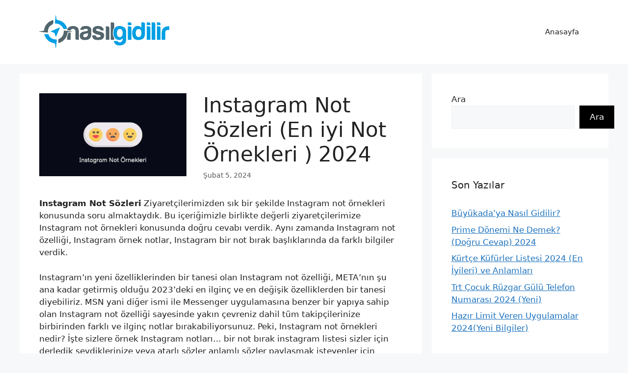

--- FILE ---
content_type: text/html; charset=UTF-8
request_url: https://nasilgideriz.com/instagram-not-sozleri-en-iyi-not-ornekleri-2024/
body_size: 20671
content:
<!DOCTYPE html>
<html lang="tr">
<head>
	<meta charset="UTF-8">
	<meta name='robots' content='index, follow, max-image-preview:large, max-snippet:-1, max-video-preview:-1' />
<meta name="viewport" content="width=device-width, initial-scale=1">
	<!-- This site is optimized with the Yoast SEO plugin v25.3 - https://yoast.com/wordpress/plugins/seo/ -->
	<title>Instagram Not Sözleri (En iyi Not Örnekleri ) 2024</title>
	<link rel="canonical" href="https://nasilgideriz.com/instagram-not-sozleri-en-iyi-not-ornekleri-2024/" />
	<meta property="og:locale" content="tr_TR" />
	<meta property="og:type" content="article" />
	<meta property="og:title" content="Instagram Not Sözleri (En iyi Not Örnekleri ) 2024" />
	<meta property="og:description" content="Instagram Not Sözleri Ziyaretçilerimizden sık bir şekilde Instagram not örnekleri konusunda soru almaktaydık. Bu içeriğimizle birlikte değerli ziyaretçilerimize Instagram not &hellip;" />
	<meta property="og:url" content="https://nasilgideriz.com/instagram-not-sozleri-en-iyi-not-ornekleri-2024/" />
	<meta property="og:site_name" content="Nasil Gideriz" />
	<meta property="article:published_time" content="2024-02-05T03:00:08+00:00" />
	<meta property="og:image" content="https://nasilgideriz.com/wp-content/uploads/2024/02/instagram-not-sozleri-en-iyi-not-ornekleri-2024-3P4l96Dp.jpg" />
	<meta property="og:image:width" content="1024" />
	<meta property="og:image:height" content="576" />
	<meta property="og:image:type" content="image/jpeg" />
	<meta name="author" content="nasilgideriz" />
	<meta name="twitter:card" content="summary_large_image" />
	<meta name="twitter:label1" content="Yazan:" />
	<meta name="twitter:data1" content="nasilgideriz" />
	<meta name="twitter:label2" content="Tahmini okuma süresi" />
	<meta name="twitter:data2" content="13 dakika" />
	<script type="application/ld+json" class="yoast-schema-graph">{"@context":"https://schema.org","@graph":[{"@type":"Article","@id":"https://nasilgideriz.com/instagram-not-sozleri-en-iyi-not-ornekleri-2024/#article","isPartOf":{"@id":"https://nasilgideriz.com/instagram-not-sozleri-en-iyi-not-ornekleri-2024/"},"author":{"name":"nasilgideriz","@id":"https://nasilgideriz.com/#/schema/person/44b38ff17a31fab3104e6fa3aae76008"},"headline":"Instagram Not Sözleri (En iyi Not Örnekleri ) 2024","datePublished":"2024-02-05T03:00:08+00:00","mainEntityOfPage":{"@id":"https://nasilgideriz.com/instagram-not-sozleri-en-iyi-not-ornekleri-2024/"},"wordCount":2595,"commentCount":0,"publisher":{"@id":"https://nasilgideriz.com/#organization"},"image":{"@id":"https://nasilgideriz.com/instagram-not-sozleri-en-iyi-not-ornekleri-2024/#primaryimage"},"thumbnailUrl":"https://nasilgideriz.com/wp-content/uploads/2024/02/instagram-not-sozleri-en-iyi-not-ornekleri-2024-3P4l96Dp.jpg","inLanguage":"tr","potentialAction":[{"@type":"CommentAction","name":"Comment","target":["https://nasilgideriz.com/instagram-not-sozleri-en-iyi-not-ornekleri-2024/#respond"]}]},{"@type":"WebPage","@id":"https://nasilgideriz.com/instagram-not-sozleri-en-iyi-not-ornekleri-2024/","url":"https://nasilgideriz.com/instagram-not-sozleri-en-iyi-not-ornekleri-2024/","name":"Instagram Not Sözleri (En iyi Not Örnekleri ) 2024","isPartOf":{"@id":"https://nasilgideriz.com/#website"},"primaryImageOfPage":{"@id":"https://nasilgideriz.com/instagram-not-sozleri-en-iyi-not-ornekleri-2024/#primaryimage"},"image":{"@id":"https://nasilgideriz.com/instagram-not-sozleri-en-iyi-not-ornekleri-2024/#primaryimage"},"thumbnailUrl":"https://nasilgideriz.com/wp-content/uploads/2024/02/instagram-not-sozleri-en-iyi-not-ornekleri-2024-3P4l96Dp.jpg","datePublished":"2024-02-05T03:00:08+00:00","breadcrumb":{"@id":"https://nasilgideriz.com/instagram-not-sozleri-en-iyi-not-ornekleri-2024/#breadcrumb"},"inLanguage":"tr","potentialAction":[{"@type":"ReadAction","target":["https://nasilgideriz.com/instagram-not-sozleri-en-iyi-not-ornekleri-2024/"]}]},{"@type":"ImageObject","inLanguage":"tr","@id":"https://nasilgideriz.com/instagram-not-sozleri-en-iyi-not-ornekleri-2024/#primaryimage","url":"https://nasilgideriz.com/wp-content/uploads/2024/02/instagram-not-sozleri-en-iyi-not-ornekleri-2024-3P4l96Dp.jpg","contentUrl":"https://nasilgideriz.com/wp-content/uploads/2024/02/instagram-not-sozleri-en-iyi-not-ornekleri-2024-3P4l96Dp.jpg","width":1024,"height":576},{"@type":"BreadcrumbList","@id":"https://nasilgideriz.com/instagram-not-sozleri-en-iyi-not-ornekleri-2024/#breadcrumb","itemListElement":[{"@type":"ListItem","position":1,"name":"Anasayfa","item":"https://nasilgideriz.com/"},{"@type":"ListItem","position":2,"name":"Instagram Not Sözleri (En iyi Not Örnekleri ) 2024"}]},{"@type":"WebSite","@id":"https://nasilgideriz.com/#website","url":"https://nasilgideriz.com/","name":"Nasıl Gidilir?","description":"Nasıl, Neyle ve Nereden Gidilir? Nasil gideriz?","publisher":{"@id":"https://nasilgideriz.com/#organization"},"potentialAction":[{"@type":"SearchAction","target":{"@type":"EntryPoint","urlTemplate":"https://nasilgideriz.com/?s={search_term_string}"},"query-input":{"@type":"PropertyValueSpecification","valueRequired":true,"valueName":"search_term_string"}}],"inLanguage":"tr"},{"@type":"Organization","@id":"https://nasilgideriz.com/#organization","name":"Nasıl Gidilir?","url":"https://nasilgideriz.com/","logo":{"@type":"ImageObject","inLanguage":"tr","@id":"https://nasilgideriz.com/#/schema/logo/image/","url":"https://nasilgideriz.com/wp-content/uploads/2024/01/fafav.ico","contentUrl":"https://nasilgideriz.com/wp-content/uploads/2024/01/fafav.ico","width":16,"height":16,"caption":"Nasıl Gidilir?"},"image":{"@id":"https://nasilgideriz.com/#/schema/logo/image/"}},{"@type":"Person","@id":"https://nasilgideriz.com/#/schema/person/44b38ff17a31fab3104e6fa3aae76008","name":"nasilgideriz","image":{"@type":"ImageObject","inLanguage":"tr","@id":"https://nasilgideriz.com/#/schema/person/image/","url":"https://secure.gravatar.com/avatar/aff563291ed10f7d7cfdb730ea6d8c475c7cc3ef58218329eec80b964d0c9089?s=96&d=mm&r=g","contentUrl":"https://secure.gravatar.com/avatar/aff563291ed10f7d7cfdb730ea6d8c475c7cc3ef58218329eec80b964d0c9089?s=96&d=mm&r=g","caption":"nasilgideriz"},"sameAs":["https://nasilgideriz.com"],"url":"https://nasilgideriz.com/author/nasilgideriz/"}]}</script>
	<!-- / Yoast SEO plugin. -->


<link rel="alternate" type="application/rss+xml" title="Nasil Gideriz &raquo; akışı" href="https://nasilgideriz.com/feed/" />
<link rel="alternate" type="application/rss+xml" title="Nasil Gideriz &raquo; yorum akışı" href="https://nasilgideriz.com/comments/feed/" />
<link rel="alternate" type="application/rss+xml" title="Nasil Gideriz &raquo; Instagram Not Sözleri (En iyi Not Örnekleri ) 2024 yorum akışı" href="https://nasilgideriz.com/instagram-not-sozleri-en-iyi-not-ornekleri-2024/feed/" />
<link rel="alternate" title="oEmbed (JSON)" type="application/json+oembed" href="https://nasilgideriz.com/wp-json/oembed/1.0/embed?url=https%3A%2F%2Fnasilgideriz.com%2Finstagram-not-sozleri-en-iyi-not-ornekleri-2024%2F" />
<link rel="alternate" title="oEmbed (XML)" type="text/xml+oembed" href="https://nasilgideriz.com/wp-json/oembed/1.0/embed?url=https%3A%2F%2Fnasilgideriz.com%2Finstagram-not-sozleri-en-iyi-not-ornekleri-2024%2F&#038;format=xml" />
<style id='wp-img-auto-sizes-contain-inline-css'>
img:is([sizes=auto i],[sizes^="auto," i]){contain-intrinsic-size:3000px 1500px}
/*# sourceURL=wp-img-auto-sizes-contain-inline-css */
</style>
<style id='wp-emoji-styles-inline-css'>

	img.wp-smiley, img.emoji {
		display: inline !important;
		border: none !important;
		box-shadow: none !important;
		height: 1em !important;
		width: 1em !important;
		margin: 0 0.07em !important;
		vertical-align: -0.1em !important;
		background: none !important;
		padding: 0 !important;
	}
/*# sourceURL=wp-emoji-styles-inline-css */
</style>
<style id='wp-block-library-inline-css'>
:root{--wp-block-synced-color:#7a00df;--wp-block-synced-color--rgb:122,0,223;--wp-bound-block-color:var(--wp-block-synced-color);--wp-editor-canvas-background:#ddd;--wp-admin-theme-color:#007cba;--wp-admin-theme-color--rgb:0,124,186;--wp-admin-theme-color-darker-10:#006ba1;--wp-admin-theme-color-darker-10--rgb:0,107,160.5;--wp-admin-theme-color-darker-20:#005a87;--wp-admin-theme-color-darker-20--rgb:0,90,135;--wp-admin-border-width-focus:2px}@media (min-resolution:192dpi){:root{--wp-admin-border-width-focus:1.5px}}.wp-element-button{cursor:pointer}:root .has-very-light-gray-background-color{background-color:#eee}:root .has-very-dark-gray-background-color{background-color:#313131}:root .has-very-light-gray-color{color:#eee}:root .has-very-dark-gray-color{color:#313131}:root .has-vivid-green-cyan-to-vivid-cyan-blue-gradient-background{background:linear-gradient(135deg,#00d084,#0693e3)}:root .has-purple-crush-gradient-background{background:linear-gradient(135deg,#34e2e4,#4721fb 50%,#ab1dfe)}:root .has-hazy-dawn-gradient-background{background:linear-gradient(135deg,#faaca8,#dad0ec)}:root .has-subdued-olive-gradient-background{background:linear-gradient(135deg,#fafae1,#67a671)}:root .has-atomic-cream-gradient-background{background:linear-gradient(135deg,#fdd79a,#004a59)}:root .has-nightshade-gradient-background{background:linear-gradient(135deg,#330968,#31cdcf)}:root .has-midnight-gradient-background{background:linear-gradient(135deg,#020381,#2874fc)}:root{--wp--preset--font-size--normal:16px;--wp--preset--font-size--huge:42px}.has-regular-font-size{font-size:1em}.has-larger-font-size{font-size:2.625em}.has-normal-font-size{font-size:var(--wp--preset--font-size--normal)}.has-huge-font-size{font-size:var(--wp--preset--font-size--huge)}.has-text-align-center{text-align:center}.has-text-align-left{text-align:left}.has-text-align-right{text-align:right}.has-fit-text{white-space:nowrap!important}#end-resizable-editor-section{display:none}.aligncenter{clear:both}.items-justified-left{justify-content:flex-start}.items-justified-center{justify-content:center}.items-justified-right{justify-content:flex-end}.items-justified-space-between{justify-content:space-between}.screen-reader-text{border:0;clip-path:inset(50%);height:1px;margin:-1px;overflow:hidden;padding:0;position:absolute;width:1px;word-wrap:normal!important}.screen-reader-text:focus{background-color:#ddd;clip-path:none;color:#444;display:block;font-size:1em;height:auto;left:5px;line-height:normal;padding:15px 23px 14px;text-decoration:none;top:5px;width:auto;z-index:100000}html :where(.has-border-color){border-style:solid}html :where([style*=border-top-color]){border-top-style:solid}html :where([style*=border-right-color]){border-right-style:solid}html :where([style*=border-bottom-color]){border-bottom-style:solid}html :where([style*=border-left-color]){border-left-style:solid}html :where([style*=border-width]){border-style:solid}html :where([style*=border-top-width]){border-top-style:solid}html :where([style*=border-right-width]){border-right-style:solid}html :where([style*=border-bottom-width]){border-bottom-style:solid}html :where([style*=border-left-width]){border-left-style:solid}html :where(img[class*=wp-image-]){height:auto;max-width:100%}:where(figure){margin:0 0 1em}html :where(.is-position-sticky){--wp-admin--admin-bar--position-offset:var(--wp-admin--admin-bar--height,0px)}@media screen and (max-width:600px){html :where(.is-position-sticky){--wp-admin--admin-bar--position-offset:0px}}

/*# sourceURL=wp-block-library-inline-css */
</style><style id='wp-block-categories-inline-css'>
.wp-block-categories{box-sizing:border-box}.wp-block-categories.alignleft{margin-right:2em}.wp-block-categories.alignright{margin-left:2em}.wp-block-categories.wp-block-categories-dropdown.aligncenter{text-align:center}.wp-block-categories .wp-block-categories__label{display:block;width:100%}
/*# sourceURL=https://nasilgideriz.com/wp-includes/blocks/categories/style.min.css */
</style>
<style id='wp-block-latest-posts-inline-css'>
.wp-block-latest-posts{box-sizing:border-box}.wp-block-latest-posts.alignleft{margin-right:2em}.wp-block-latest-posts.alignright{margin-left:2em}.wp-block-latest-posts.wp-block-latest-posts__list{list-style:none}.wp-block-latest-posts.wp-block-latest-posts__list li{clear:both;overflow-wrap:break-word}.wp-block-latest-posts.is-grid{display:flex;flex-wrap:wrap}.wp-block-latest-posts.is-grid li{margin:0 1.25em 1.25em 0;width:100%}@media (min-width:600px){.wp-block-latest-posts.columns-2 li{width:calc(50% - .625em)}.wp-block-latest-posts.columns-2 li:nth-child(2n){margin-right:0}.wp-block-latest-posts.columns-3 li{width:calc(33.33333% - .83333em)}.wp-block-latest-posts.columns-3 li:nth-child(3n){margin-right:0}.wp-block-latest-posts.columns-4 li{width:calc(25% - .9375em)}.wp-block-latest-posts.columns-4 li:nth-child(4n){margin-right:0}.wp-block-latest-posts.columns-5 li{width:calc(20% - 1em)}.wp-block-latest-posts.columns-5 li:nth-child(5n){margin-right:0}.wp-block-latest-posts.columns-6 li{width:calc(16.66667% - 1.04167em)}.wp-block-latest-posts.columns-6 li:nth-child(6n){margin-right:0}}:root :where(.wp-block-latest-posts.is-grid){padding:0}:root :where(.wp-block-latest-posts.wp-block-latest-posts__list){padding-left:0}.wp-block-latest-posts__post-author,.wp-block-latest-posts__post-date{display:block;font-size:.8125em}.wp-block-latest-posts__post-excerpt,.wp-block-latest-posts__post-full-content{margin-bottom:1em;margin-top:.5em}.wp-block-latest-posts__featured-image a{display:inline-block}.wp-block-latest-posts__featured-image img{height:auto;max-width:100%;width:auto}.wp-block-latest-posts__featured-image.alignleft{float:left;margin-right:1em}.wp-block-latest-posts__featured-image.alignright{float:right;margin-left:1em}.wp-block-latest-posts__featured-image.aligncenter{margin-bottom:1em;text-align:center}
/*# sourceURL=https://nasilgideriz.com/wp-includes/blocks/latest-posts/style.min.css */
</style>
<style id='wp-block-search-inline-css'>
.wp-block-search__button{margin-left:10px;word-break:normal}.wp-block-search__button.has-icon{line-height:0}.wp-block-search__button svg{height:1.25em;min-height:24px;min-width:24px;width:1.25em;fill:currentColor;vertical-align:text-bottom}:where(.wp-block-search__button){border:1px solid #ccc;padding:6px 10px}.wp-block-search__inside-wrapper{display:flex;flex:auto;flex-wrap:nowrap;max-width:100%}.wp-block-search__label{width:100%}.wp-block-search.wp-block-search__button-only .wp-block-search__button{box-sizing:border-box;display:flex;flex-shrink:0;justify-content:center;margin-left:0;max-width:100%}.wp-block-search.wp-block-search__button-only .wp-block-search__inside-wrapper{min-width:0!important;transition-property:width}.wp-block-search.wp-block-search__button-only .wp-block-search__input{flex-basis:100%;transition-duration:.3s}.wp-block-search.wp-block-search__button-only.wp-block-search__searchfield-hidden,.wp-block-search.wp-block-search__button-only.wp-block-search__searchfield-hidden .wp-block-search__inside-wrapper{overflow:hidden}.wp-block-search.wp-block-search__button-only.wp-block-search__searchfield-hidden .wp-block-search__input{border-left-width:0!important;border-right-width:0!important;flex-basis:0;flex-grow:0;margin:0;min-width:0!important;padding-left:0!important;padding-right:0!important;width:0!important}:where(.wp-block-search__input){appearance:none;border:1px solid #949494;flex-grow:1;font-family:inherit;font-size:inherit;font-style:inherit;font-weight:inherit;letter-spacing:inherit;line-height:inherit;margin-left:0;margin-right:0;min-width:3rem;padding:8px;text-decoration:unset!important;text-transform:inherit}:where(.wp-block-search__button-inside .wp-block-search__inside-wrapper){background-color:#fff;border:1px solid #949494;box-sizing:border-box;padding:4px}:where(.wp-block-search__button-inside .wp-block-search__inside-wrapper) .wp-block-search__input{border:none;border-radius:0;padding:0 4px}:where(.wp-block-search__button-inside .wp-block-search__inside-wrapper) .wp-block-search__input:focus{outline:none}:where(.wp-block-search__button-inside .wp-block-search__inside-wrapper) :where(.wp-block-search__button){padding:4px 8px}.wp-block-search.aligncenter .wp-block-search__inside-wrapper{margin:auto}.wp-block[data-align=right] .wp-block-search.wp-block-search__button-only .wp-block-search__inside-wrapper{float:right}
/*# sourceURL=https://nasilgideriz.com/wp-includes/blocks/search/style.min.css */
</style>
<style id='wp-block-group-inline-css'>
.wp-block-group{box-sizing:border-box}:where(.wp-block-group.wp-block-group-is-layout-constrained){position:relative}
/*# sourceURL=https://nasilgideriz.com/wp-includes/blocks/group/style.min.css */
</style>
<style id='global-styles-inline-css'>
:root{--wp--preset--aspect-ratio--square: 1;--wp--preset--aspect-ratio--4-3: 4/3;--wp--preset--aspect-ratio--3-4: 3/4;--wp--preset--aspect-ratio--3-2: 3/2;--wp--preset--aspect-ratio--2-3: 2/3;--wp--preset--aspect-ratio--16-9: 16/9;--wp--preset--aspect-ratio--9-16: 9/16;--wp--preset--color--black: #000000;--wp--preset--color--cyan-bluish-gray: #abb8c3;--wp--preset--color--white: #ffffff;--wp--preset--color--pale-pink: #f78da7;--wp--preset--color--vivid-red: #cf2e2e;--wp--preset--color--luminous-vivid-orange: #ff6900;--wp--preset--color--luminous-vivid-amber: #fcb900;--wp--preset--color--light-green-cyan: #7bdcb5;--wp--preset--color--vivid-green-cyan: #00d084;--wp--preset--color--pale-cyan-blue: #8ed1fc;--wp--preset--color--vivid-cyan-blue: #0693e3;--wp--preset--color--vivid-purple: #9b51e0;--wp--preset--color--contrast: var(--contrast);--wp--preset--color--contrast-2: var(--contrast-2);--wp--preset--color--contrast-3: var(--contrast-3);--wp--preset--color--base: var(--base);--wp--preset--color--base-2: var(--base-2);--wp--preset--color--base-3: var(--base-3);--wp--preset--color--accent: var(--accent);--wp--preset--gradient--vivid-cyan-blue-to-vivid-purple: linear-gradient(135deg,rgb(6,147,227) 0%,rgb(155,81,224) 100%);--wp--preset--gradient--light-green-cyan-to-vivid-green-cyan: linear-gradient(135deg,rgb(122,220,180) 0%,rgb(0,208,130) 100%);--wp--preset--gradient--luminous-vivid-amber-to-luminous-vivid-orange: linear-gradient(135deg,rgb(252,185,0) 0%,rgb(255,105,0) 100%);--wp--preset--gradient--luminous-vivid-orange-to-vivid-red: linear-gradient(135deg,rgb(255,105,0) 0%,rgb(207,46,46) 100%);--wp--preset--gradient--very-light-gray-to-cyan-bluish-gray: linear-gradient(135deg,rgb(238,238,238) 0%,rgb(169,184,195) 100%);--wp--preset--gradient--cool-to-warm-spectrum: linear-gradient(135deg,rgb(74,234,220) 0%,rgb(151,120,209) 20%,rgb(207,42,186) 40%,rgb(238,44,130) 60%,rgb(251,105,98) 80%,rgb(254,248,76) 100%);--wp--preset--gradient--blush-light-purple: linear-gradient(135deg,rgb(255,206,236) 0%,rgb(152,150,240) 100%);--wp--preset--gradient--blush-bordeaux: linear-gradient(135deg,rgb(254,205,165) 0%,rgb(254,45,45) 50%,rgb(107,0,62) 100%);--wp--preset--gradient--luminous-dusk: linear-gradient(135deg,rgb(255,203,112) 0%,rgb(199,81,192) 50%,rgb(65,88,208) 100%);--wp--preset--gradient--pale-ocean: linear-gradient(135deg,rgb(255,245,203) 0%,rgb(182,227,212) 50%,rgb(51,167,181) 100%);--wp--preset--gradient--electric-grass: linear-gradient(135deg,rgb(202,248,128) 0%,rgb(113,206,126) 100%);--wp--preset--gradient--midnight: linear-gradient(135deg,rgb(2,3,129) 0%,rgb(40,116,252) 100%);--wp--preset--font-size--small: 13px;--wp--preset--font-size--medium: 20px;--wp--preset--font-size--large: 36px;--wp--preset--font-size--x-large: 42px;--wp--preset--spacing--20: 0.44rem;--wp--preset--spacing--30: 0.67rem;--wp--preset--spacing--40: 1rem;--wp--preset--spacing--50: 1.5rem;--wp--preset--spacing--60: 2.25rem;--wp--preset--spacing--70: 3.38rem;--wp--preset--spacing--80: 5.06rem;--wp--preset--shadow--natural: 6px 6px 9px rgba(0, 0, 0, 0.2);--wp--preset--shadow--deep: 12px 12px 50px rgba(0, 0, 0, 0.4);--wp--preset--shadow--sharp: 6px 6px 0px rgba(0, 0, 0, 0.2);--wp--preset--shadow--outlined: 6px 6px 0px -3px rgb(255, 255, 255), 6px 6px rgb(0, 0, 0);--wp--preset--shadow--crisp: 6px 6px 0px rgb(0, 0, 0);}:where(.is-layout-flex){gap: 0.5em;}:where(.is-layout-grid){gap: 0.5em;}body .is-layout-flex{display: flex;}.is-layout-flex{flex-wrap: wrap;align-items: center;}.is-layout-flex > :is(*, div){margin: 0;}body .is-layout-grid{display: grid;}.is-layout-grid > :is(*, div){margin: 0;}:where(.wp-block-columns.is-layout-flex){gap: 2em;}:where(.wp-block-columns.is-layout-grid){gap: 2em;}:where(.wp-block-post-template.is-layout-flex){gap: 1.25em;}:where(.wp-block-post-template.is-layout-grid){gap: 1.25em;}.has-black-color{color: var(--wp--preset--color--black) !important;}.has-cyan-bluish-gray-color{color: var(--wp--preset--color--cyan-bluish-gray) !important;}.has-white-color{color: var(--wp--preset--color--white) !important;}.has-pale-pink-color{color: var(--wp--preset--color--pale-pink) !important;}.has-vivid-red-color{color: var(--wp--preset--color--vivid-red) !important;}.has-luminous-vivid-orange-color{color: var(--wp--preset--color--luminous-vivid-orange) !important;}.has-luminous-vivid-amber-color{color: var(--wp--preset--color--luminous-vivid-amber) !important;}.has-light-green-cyan-color{color: var(--wp--preset--color--light-green-cyan) !important;}.has-vivid-green-cyan-color{color: var(--wp--preset--color--vivid-green-cyan) !important;}.has-pale-cyan-blue-color{color: var(--wp--preset--color--pale-cyan-blue) !important;}.has-vivid-cyan-blue-color{color: var(--wp--preset--color--vivid-cyan-blue) !important;}.has-vivid-purple-color{color: var(--wp--preset--color--vivid-purple) !important;}.has-black-background-color{background-color: var(--wp--preset--color--black) !important;}.has-cyan-bluish-gray-background-color{background-color: var(--wp--preset--color--cyan-bluish-gray) !important;}.has-white-background-color{background-color: var(--wp--preset--color--white) !important;}.has-pale-pink-background-color{background-color: var(--wp--preset--color--pale-pink) !important;}.has-vivid-red-background-color{background-color: var(--wp--preset--color--vivid-red) !important;}.has-luminous-vivid-orange-background-color{background-color: var(--wp--preset--color--luminous-vivid-orange) !important;}.has-luminous-vivid-amber-background-color{background-color: var(--wp--preset--color--luminous-vivid-amber) !important;}.has-light-green-cyan-background-color{background-color: var(--wp--preset--color--light-green-cyan) !important;}.has-vivid-green-cyan-background-color{background-color: var(--wp--preset--color--vivid-green-cyan) !important;}.has-pale-cyan-blue-background-color{background-color: var(--wp--preset--color--pale-cyan-blue) !important;}.has-vivid-cyan-blue-background-color{background-color: var(--wp--preset--color--vivid-cyan-blue) !important;}.has-vivid-purple-background-color{background-color: var(--wp--preset--color--vivid-purple) !important;}.has-black-border-color{border-color: var(--wp--preset--color--black) !important;}.has-cyan-bluish-gray-border-color{border-color: var(--wp--preset--color--cyan-bluish-gray) !important;}.has-white-border-color{border-color: var(--wp--preset--color--white) !important;}.has-pale-pink-border-color{border-color: var(--wp--preset--color--pale-pink) !important;}.has-vivid-red-border-color{border-color: var(--wp--preset--color--vivid-red) !important;}.has-luminous-vivid-orange-border-color{border-color: var(--wp--preset--color--luminous-vivid-orange) !important;}.has-luminous-vivid-amber-border-color{border-color: var(--wp--preset--color--luminous-vivid-amber) !important;}.has-light-green-cyan-border-color{border-color: var(--wp--preset--color--light-green-cyan) !important;}.has-vivid-green-cyan-border-color{border-color: var(--wp--preset--color--vivid-green-cyan) !important;}.has-pale-cyan-blue-border-color{border-color: var(--wp--preset--color--pale-cyan-blue) !important;}.has-vivid-cyan-blue-border-color{border-color: var(--wp--preset--color--vivid-cyan-blue) !important;}.has-vivid-purple-border-color{border-color: var(--wp--preset--color--vivid-purple) !important;}.has-vivid-cyan-blue-to-vivid-purple-gradient-background{background: var(--wp--preset--gradient--vivid-cyan-blue-to-vivid-purple) !important;}.has-light-green-cyan-to-vivid-green-cyan-gradient-background{background: var(--wp--preset--gradient--light-green-cyan-to-vivid-green-cyan) !important;}.has-luminous-vivid-amber-to-luminous-vivid-orange-gradient-background{background: var(--wp--preset--gradient--luminous-vivid-amber-to-luminous-vivid-orange) !important;}.has-luminous-vivid-orange-to-vivid-red-gradient-background{background: var(--wp--preset--gradient--luminous-vivid-orange-to-vivid-red) !important;}.has-very-light-gray-to-cyan-bluish-gray-gradient-background{background: var(--wp--preset--gradient--very-light-gray-to-cyan-bluish-gray) !important;}.has-cool-to-warm-spectrum-gradient-background{background: var(--wp--preset--gradient--cool-to-warm-spectrum) !important;}.has-blush-light-purple-gradient-background{background: var(--wp--preset--gradient--blush-light-purple) !important;}.has-blush-bordeaux-gradient-background{background: var(--wp--preset--gradient--blush-bordeaux) !important;}.has-luminous-dusk-gradient-background{background: var(--wp--preset--gradient--luminous-dusk) !important;}.has-pale-ocean-gradient-background{background: var(--wp--preset--gradient--pale-ocean) !important;}.has-electric-grass-gradient-background{background: var(--wp--preset--gradient--electric-grass) !important;}.has-midnight-gradient-background{background: var(--wp--preset--gradient--midnight) !important;}.has-small-font-size{font-size: var(--wp--preset--font-size--small) !important;}.has-medium-font-size{font-size: var(--wp--preset--font-size--medium) !important;}.has-large-font-size{font-size: var(--wp--preset--font-size--large) !important;}.has-x-large-font-size{font-size: var(--wp--preset--font-size--x-large) !important;}
/*# sourceURL=global-styles-inline-css */
</style>

<style id='classic-theme-styles-inline-css'>
/*! This file is auto-generated */
.wp-block-button__link{color:#fff;background-color:#32373c;border-radius:9999px;box-shadow:none;text-decoration:none;padding:calc(.667em + 2px) calc(1.333em + 2px);font-size:1.125em}.wp-block-file__button{background:#32373c;color:#fff;text-decoration:none}
/*# sourceURL=/wp-includes/css/classic-themes.min.css */
</style>
<link rel='stylesheet' id='generate-comments-css' href='https://nasilgideriz.com/wp-content/themes/generatepress/assets/css/components/comments.min.css?ver=3.6.0' media='all' />
<link rel='stylesheet' id='generate-style-css' href='https://nasilgideriz.com/wp-content/themes/generatepress/assets/css/main.min.css?ver=3.6.0' media='all' />
<style id='generate-style-inline-css'>
body{background-color:var(--base-2);color:var(--contrast);}a{color:var(--accent);}a{text-decoration:underline;}.entry-title a, .site-branding a, a.button, .wp-block-button__link, .main-navigation a{text-decoration:none;}a:hover, a:focus, a:active{color:var(--contrast);}.wp-block-group__inner-container{max-width:1200px;margin-left:auto;margin-right:auto;}.generate-back-to-top{font-size:20px;border-radius:3px;position:fixed;bottom:30px;right:30px;line-height:40px;width:40px;text-align:center;z-index:10;transition:opacity 300ms ease-in-out;opacity:0.1;transform:translateY(1000px);}.generate-back-to-top__show{opacity:1;transform:translateY(0);}:root{--contrast:#222222;--contrast-2:#575760;--contrast-3:#b2b2be;--base:#f0f0f0;--base-2:#f7f8f9;--base-3:#ffffff;--accent:#1e73be;}:root .has-contrast-color{color:var(--contrast);}:root .has-contrast-background-color{background-color:var(--contrast);}:root .has-contrast-2-color{color:var(--contrast-2);}:root .has-contrast-2-background-color{background-color:var(--contrast-2);}:root .has-contrast-3-color{color:var(--contrast-3);}:root .has-contrast-3-background-color{background-color:var(--contrast-3);}:root .has-base-color{color:var(--base);}:root .has-base-background-color{background-color:var(--base);}:root .has-base-2-color{color:var(--base-2);}:root .has-base-2-background-color{background-color:var(--base-2);}:root .has-base-3-color{color:var(--base-3);}:root .has-base-3-background-color{background-color:var(--base-3);}:root .has-accent-color{color:var(--accent);}:root .has-accent-background-color{background-color:var(--accent);}.top-bar{background-color:#636363;color:#ffffff;}.top-bar a{color:#ffffff;}.top-bar a:hover{color:#303030;}.site-header{background-color:var(--base-3);}.main-title a,.main-title a:hover{color:var(--contrast);}.site-description{color:var(--contrast-2);}.mobile-menu-control-wrapper .menu-toggle,.mobile-menu-control-wrapper .menu-toggle:hover,.mobile-menu-control-wrapper .menu-toggle:focus,.has-inline-mobile-toggle #site-navigation.toggled{background-color:rgba(0, 0, 0, 0.02);}.main-navigation,.main-navigation ul ul{background-color:var(--base-3);}.main-navigation .main-nav ul li a, .main-navigation .menu-toggle, .main-navigation .menu-bar-items{color:var(--contrast);}.main-navigation .main-nav ul li:not([class*="current-menu-"]):hover > a, .main-navigation .main-nav ul li:not([class*="current-menu-"]):focus > a, .main-navigation .main-nav ul li.sfHover:not([class*="current-menu-"]) > a, .main-navigation .menu-bar-item:hover > a, .main-navigation .menu-bar-item.sfHover > a{color:var(--accent);}button.menu-toggle:hover,button.menu-toggle:focus{color:var(--contrast);}.main-navigation .main-nav ul li[class*="current-menu-"] > a{color:var(--accent);}.navigation-search input[type="search"],.navigation-search input[type="search"]:active, .navigation-search input[type="search"]:focus, .main-navigation .main-nav ul li.search-item.active > a, .main-navigation .menu-bar-items .search-item.active > a{color:var(--accent);}.main-navigation ul ul{background-color:var(--base);}.separate-containers .inside-article, .separate-containers .comments-area, .separate-containers .page-header, .one-container .container, .separate-containers .paging-navigation, .inside-page-header{background-color:var(--base-3);}.entry-title a{color:var(--contrast);}.entry-title a:hover{color:var(--contrast-2);}.entry-meta{color:var(--contrast-2);}.sidebar .widget{background-color:var(--base-3);}.footer-widgets{background-color:var(--base-3);}.site-info{background-color:var(--base-3);}input[type="text"],input[type="email"],input[type="url"],input[type="password"],input[type="search"],input[type="tel"],input[type="number"],textarea,select{color:var(--contrast);background-color:var(--base-2);border-color:var(--base);}input[type="text"]:focus,input[type="email"]:focus,input[type="url"]:focus,input[type="password"]:focus,input[type="search"]:focus,input[type="tel"]:focus,input[type="number"]:focus,textarea:focus,select:focus{color:var(--contrast);background-color:var(--base-2);border-color:var(--contrast-3);}button,html input[type="button"],input[type="reset"],input[type="submit"],a.button,a.wp-block-button__link:not(.has-background){color:#ffffff;background-color:#000000;}button:hover,html input[type="button"]:hover,input[type="reset"]:hover,input[type="submit"]:hover,a.button:hover,button:focus,html input[type="button"]:focus,input[type="reset"]:focus,input[type="submit"]:focus,a.button:focus,a.wp-block-button__link:not(.has-background):active,a.wp-block-button__link:not(.has-background):focus,a.wp-block-button__link:not(.has-background):hover{color:#ffffff;background-color:#c51313;}a.generate-back-to-top{background-color:rgba( 0,0,0,0.4 );color:#ffffff;}a.generate-back-to-top:hover,a.generate-back-to-top:focus{background-color:rgba( 0,0,0,0.6 );color:#ffffff;}:root{--gp-search-modal-bg-color:var(--base-3);--gp-search-modal-text-color:var(--contrast);--gp-search-modal-overlay-bg-color:rgba(0,0,0,0.2);}@media (max-width: 768px){.main-navigation .menu-bar-item:hover > a, .main-navigation .menu-bar-item.sfHover > a{background:none;color:var(--contrast);}}.nav-below-header .main-navigation .inside-navigation.grid-container, .nav-above-header .main-navigation .inside-navigation.grid-container{padding:0px 20px 0px 20px;}.site-main .wp-block-group__inner-container{padding:40px;}.separate-containers .paging-navigation{padding-top:20px;padding-bottom:20px;}.entry-content .alignwide, body:not(.no-sidebar) .entry-content .alignfull{margin-left:-40px;width:calc(100% + 80px);max-width:calc(100% + 80px);}.rtl .menu-item-has-children .dropdown-menu-toggle{padding-left:20px;}.rtl .main-navigation .main-nav ul li.menu-item-has-children > a{padding-right:20px;}@media (max-width:768px){.separate-containers .inside-article, .separate-containers .comments-area, .separate-containers .page-header, .separate-containers .paging-navigation, .one-container .site-content, .inside-page-header{padding:30px;}.site-main .wp-block-group__inner-container{padding:30px;}.inside-top-bar{padding-right:30px;padding-left:30px;}.inside-header{padding-right:30px;padding-left:30px;}.widget-area .widget{padding-top:30px;padding-right:30px;padding-bottom:30px;padding-left:30px;}.footer-widgets-container{padding-top:30px;padding-right:30px;padding-bottom:30px;padding-left:30px;}.inside-site-info{padding-right:30px;padding-left:30px;}.entry-content .alignwide, body:not(.no-sidebar) .entry-content .alignfull{margin-left:-30px;width:calc(100% + 60px);max-width:calc(100% + 60px);}.one-container .site-main .paging-navigation{margin-bottom:20px;}}/* End cached CSS */.is-right-sidebar{width:30%;}.is-left-sidebar{width:30%;}.site-content .content-area{width:70%;}@media (max-width: 768px){.main-navigation .menu-toggle,.sidebar-nav-mobile:not(#sticky-placeholder){display:block;}.main-navigation ul,.gen-sidebar-nav,.main-navigation:not(.slideout-navigation):not(.toggled) .main-nav > ul,.has-inline-mobile-toggle #site-navigation .inside-navigation > *:not(.navigation-search):not(.main-nav){display:none;}.nav-align-right .inside-navigation,.nav-align-center .inside-navigation{justify-content:space-between;}.has-inline-mobile-toggle .mobile-menu-control-wrapper{display:flex;flex-wrap:wrap;}.has-inline-mobile-toggle .inside-header{flex-direction:row;text-align:left;flex-wrap:wrap;}.has-inline-mobile-toggle .header-widget,.has-inline-mobile-toggle #site-navigation{flex-basis:100%;}.nav-float-left .has-inline-mobile-toggle #site-navigation{order:10;}}
.dynamic-author-image-rounded{border-radius:100%;}.dynamic-featured-image, .dynamic-author-image{vertical-align:middle;}.one-container.blog .dynamic-content-template:not(:last-child), .one-container.archive .dynamic-content-template:not(:last-child){padding-bottom:0px;}.dynamic-entry-excerpt > p:last-child{margin-bottom:0px;}
/*# sourceURL=generate-style-inline-css */
</style>
<link rel='stylesheet' id='generate-blog-images-css' href='https://nasilgideriz.com/wp-content/plugins/gp-premium/blog/functions/css/featured-images.min.css?ver=2.2.2' media='all' />
<link rel="https://api.w.org/" href="https://nasilgideriz.com/wp-json/" /><link rel="alternate" title="JSON" type="application/json" href="https://nasilgideriz.com/wp-json/wp/v2/posts/437" /><link rel="EditURI" type="application/rsd+xml" title="RSD" href="https://nasilgideriz.com/xmlrpc.php?rsd" />
<meta name="generator" content="WordPress 6.9" />
<link rel='shortlink' href='https://nasilgideriz.com/?p=437' />
<link rel="pingback" href="https://nasilgideriz.com/xmlrpc.php">
<link rel="icon" href="https://nasilgideriz.com/wp-content/uploads/2024/01/fafav.ico" sizes="32x32" />
<link rel="icon" href="https://nasilgideriz.com/wp-content/uploads/2024/01/fafav.ico" sizes="192x192" />
<link rel="apple-touch-icon" href="https://nasilgideriz.com/wp-content/uploads/2024/01/fafav.ico" />
<meta name="msapplication-TileImage" content="https://nasilgideriz.com/wp-content/uploads/2024/01/fafav.ico" />
</head>

<body data-rsssl=1 class="wp-singular post-template-default single single-post postid-437 single-format-standard wp-custom-logo wp-embed-responsive wp-theme-generatepress post-image-above-header post-image-aligned-left sticky-menu-fade right-sidebar nav-float-right separate-containers header-aligned-left dropdown-hover featured-image-active" itemtype="https://schema.org/Blog" itemscope>
	<a class="screen-reader-text skip-link" href="#content" title="İçeriğe atla">İçeriğe atla</a>		<header class="site-header has-inline-mobile-toggle" id="masthead" aria-label="Site"  itemtype="https://schema.org/WPHeader" itemscope>
			<div class="inside-header grid-container">
				<div class="site-logo">
					<a href="https://nasilgideriz.com/" rel="home">
						<img  class="header-image is-logo-image" alt="Nasil Gideriz" src="https://nasilgideriz.com/wp-content/uploads/2024/01/logo_web.png" width="265" height="90" />
					</a>
				</div>	<nav class="main-navigation mobile-menu-control-wrapper" id="mobile-menu-control-wrapper" aria-label="Mobile Toggle">
				<button data-nav="site-navigation" class="menu-toggle" aria-controls="primary-menu" aria-expanded="false">
			<span class="gp-icon icon-menu-bars"><svg viewBox="0 0 512 512" aria-hidden="true" xmlns="http://www.w3.org/2000/svg" width="1em" height="1em"><path d="M0 96c0-13.255 10.745-24 24-24h464c13.255 0 24 10.745 24 24s-10.745 24-24 24H24c-13.255 0-24-10.745-24-24zm0 160c0-13.255 10.745-24 24-24h464c13.255 0 24 10.745 24 24s-10.745 24-24 24H24c-13.255 0-24-10.745-24-24zm0 160c0-13.255 10.745-24 24-24h464c13.255 0 24 10.745 24 24s-10.745 24-24 24H24c-13.255 0-24-10.745-24-24z" /></svg><svg viewBox="0 0 512 512" aria-hidden="true" xmlns="http://www.w3.org/2000/svg" width="1em" height="1em"><path d="M71.029 71.029c9.373-9.372 24.569-9.372 33.942 0L256 222.059l151.029-151.03c9.373-9.372 24.569-9.372 33.942 0 9.372 9.373 9.372 24.569 0 33.942L289.941 256l151.03 151.029c9.372 9.373 9.372 24.569 0 33.942-9.373 9.372-24.569 9.372-33.942 0L256 289.941l-151.029 151.03c-9.373 9.372-24.569 9.372-33.942 0-9.372-9.373-9.372-24.569 0-33.942L222.059 256 71.029 104.971c-9.372-9.373-9.372-24.569 0-33.942z" /></svg></span><span class="screen-reader-text">Menü</span>		</button>
	</nav>
			<nav class="main-navigation sub-menu-right" id="site-navigation" aria-label="Primary"  itemtype="https://schema.org/SiteNavigationElement" itemscope>
			<div class="inside-navigation grid-container">
								<button class="menu-toggle" aria-controls="primary-menu" aria-expanded="false">
					<span class="gp-icon icon-menu-bars"><svg viewBox="0 0 512 512" aria-hidden="true" xmlns="http://www.w3.org/2000/svg" width="1em" height="1em"><path d="M0 96c0-13.255 10.745-24 24-24h464c13.255 0 24 10.745 24 24s-10.745 24-24 24H24c-13.255 0-24-10.745-24-24zm0 160c0-13.255 10.745-24 24-24h464c13.255 0 24 10.745 24 24s-10.745 24-24 24H24c-13.255 0-24-10.745-24-24zm0 160c0-13.255 10.745-24 24-24h464c13.255 0 24 10.745 24 24s-10.745 24-24 24H24c-13.255 0-24-10.745-24-24z" /></svg><svg viewBox="0 0 512 512" aria-hidden="true" xmlns="http://www.w3.org/2000/svg" width="1em" height="1em"><path d="M71.029 71.029c9.373-9.372 24.569-9.372 33.942 0L256 222.059l151.029-151.03c9.373-9.372 24.569-9.372 33.942 0 9.372 9.373 9.372 24.569 0 33.942L289.941 256l151.03 151.029c9.372 9.373 9.372 24.569 0 33.942-9.373 9.372-24.569 9.372-33.942 0L256 289.941l-151.029 151.03c-9.373 9.372-24.569 9.372-33.942 0-9.372-9.373-9.372-24.569 0-33.942L222.059 256 71.029 104.971c-9.372-9.373-9.372-24.569 0-33.942z" /></svg></span><span class="screen-reader-text">Menü</span>				</button>
				<div id="primary-menu" class="main-nav"><ul id="menu-ana" class=" menu sf-menu"><li id="menu-item-14" class="menu-item menu-item-type-custom menu-item-object-custom menu-item-home menu-item-14"><a href="https://nasilgideriz.com/">Anasayfa</a></li>
</ul></div>			</div>
		</nav>
					</div>
		</header>
		
	<div class="site grid-container container hfeed" id="page">
				<div class="site-content" id="content">
			
	<div class="content-area" id="primary">
		<main class="site-main" id="main">
			
<article id="post-437" class="post-437 post type-post status-publish format-standard has-post-thumbnail hentry category-genel" itemtype="https://schema.org/CreativeWork" itemscope>
	<div class="inside-article">
		<div class="featured-image  page-header-image-single ">
				<img width="300" height="169" src="https://nasilgideriz.com/wp-content/uploads/2024/02/instagram-not-sozleri-en-iyi-not-ornekleri-2024-3P4l96Dp-300x169.jpg" class="attachment-medium size-medium" alt="" itemprop="image" decoding="async" fetchpriority="high" srcset="https://nasilgideriz.com/wp-content/uploads/2024/02/instagram-not-sozleri-en-iyi-not-ornekleri-2024-3P4l96Dp-300x169.jpg 300w, https://nasilgideriz.com/wp-content/uploads/2024/02/instagram-not-sozleri-en-iyi-not-ornekleri-2024-3P4l96Dp-768x432.jpg 768w, https://nasilgideriz.com/wp-content/uploads/2024/02/instagram-not-sozleri-en-iyi-not-ornekleri-2024-3P4l96Dp.jpg 1024w" sizes="(max-width: 300px) 100vw, 300px" />
			</div>			<header class="entry-header">
				<h1 class="entry-title" itemprop="headline">Instagram Not Sözleri (En iyi Not Örnekleri ) 2024</h1>		<div class="entry-meta">
			<span class="posted-on"><time class="entry-date published" datetime="2024-02-05T03:00:08+00:00" itemprop="datePublished">Şubat 5, 2024</time></span> 		</div>
					</header>
			
		<div class="entry-content" itemprop="text">
			<p><strong>Instagram Not Sözleri</strong> Ziyaretçilerimizden sık bir şekilde Instagram not örnekleri konusunda soru almaktaydık. Bu içeriğimizle birlikte değerli ziyaretçilerimize Instagram not örnekleri konusunda doğru cevabı verdik. Aynı zamanda Instagram not özelliği, Instagram örnek notlar, Instagram bir not bırak başlıklarında da farklı bilgiler verdik.</p>
<p>Instagram’ın yeni özelliklerinden bir tanesi olan Instagram not özelliği, META’nın şu ana kadar getirmiş olduğu 2023’deki en ilginç ve en değişik özelliklerden bir tanesi diyebiliriz. MSN yani diğer ismi ile Messenger uygulamasına benzer bir yapıya sahip olan Instagram not özelliği sayesinde yakın çevreniz dahil tüm takipçilerinize birbirinden farklı ve ilginç notlar bırakabiliyorsunuz. Peki, Instagram not örnekleri nedir? İşte sizlere örnek Instagram notları&hellip; bir not bırak instagram listesi sizler için derledik sevdiklerinize veya atarlı sözler anlamlı sözler paylaşmak isteyenler için uygundur ayrıca bir diğer makalemizi okuyarak instagram not özelliği olmayanlar için kısıtlamanın nasıl kaldırıldığını gösterdik ve birçok örnek için bizleri takipte kalınız.</p>
<figure class="wp-block-image size-full is-resized"><img decoding="async" src="https://nasilgideriz.com/wp-content/uploads/2024/02/instagram-not-sozleri-en-iyi-not-ornekleri-2024-0-QuwndA1f.jpg" alt="Instagram Not sözleri" class="wp-image-9356"><figcaption class="wp-element-caption">Instagram Not sözleri</figcaption></figure>
<h2 class="wp-block-heading">Instagram Not Örnekleri 2024</h2>
<p>Yakın çevreniz ve tüm takipçilerinizle eğlenceli dakikalar geçirmek istiyorsanız Instagram’ın yeni sunulan not özelliğini kullanabilirsiniz. Yeni özellik Instagram not özelliği için birbirinden farklı ve ilginç notları sizler için aşağıda paylaştık. <strong>instagram bir not bırak</strong> sözleri listesi sizlerle işte <strong>instagram notlara yazılacak sözler</strong> kısa ve öz olarak sizler için listemiz şu şekilde istemiş olduğunuz hitapta ve biçimde farklı örnekler var ise yorumlarda belirtmeyi unutmayın birçok şekilde yeni temmuz ayına özel not örneklemelerini sizler için ekledik. Yeni not olarak istediğiniz şarkıyı notlarınıza kısa bir şekilde ekleyebilmeniz mümkün. birçok ziyaretçi örneklerde düşüş gözlenmiştir.</p>
<ul>
<li>Ne haber?</li>
<li>Ya şimdi ne olacak?</li>
<li>peki neredesin</li>
<li>Beni sevme, kendini sev.</li>
<li>Ben bizi farklı sanmıştım</li>
<li>kimbilir şimdi nerede</li>
<li>Para değil parasızlık bozar oğlum</li>
<li>Huzurun adresi, kendin ol</li>
<li>Kendine inan, gerisi gelir</li>
<li>Belkide yanlış anlayınca güzeldi hayat</li>
<li>Zaman değilde insan geçiyo bence</li>
<li>Şeklim her zaman iyidir çünkü çok savaş verdim</li>
<li>Sen bilmesende gelenler bilir</li>
<li>gidici olmasaydın kalmazdın</li>
<li>Kendi Hayatımdan Çaldım&hellip;</li>
<li>Gülün adını Değişseniz Kokusu Değişir mi</li>
<li>sevmek isteseydim severdim &#128521;</li>
<li>Sizin 40 deveniz bizim 1 eşeğimiz etmez</li>
<li>Bizim olduğumuz yerde siz yoksunuz</li>
<li>bırak gelme böylesi daha iyi</li>
<li>nerede kalmıştık</li>
<li>Bu ne abi ne yaşıyorsunuz siz</li>
<li>kafanız mı güzel?</li>
<li>Güle baktıkça yüreği çırpınır bülbülün</li>
<li>gözlerim gözlerinin gözlediği yolu</li>
<li>Kralınız Gelsin!</li>
<li>Belki bir gün olur</li>
<li>Yanıyosun Fuat Abeyy.</li>
<li>Deli Gönlüm</li>
<li>Sende ne varki öyle Canım yanıyor</li>
<li>Ah nerede Ah nerede</li>
<li>Geride Kalan Yarım</li>
<li>Sende Ne Varki Kopamıyorum</li>
<li>Aramayın, sormayın. &#129303;</li>
<li>Rahatsızlık vermeye geldim</li>
<li>Beklenen kişi gelirse herkes gider</li>
<li>Günümüz zor ayıyo</li>
<li>Eski fotoğraflar eski mesajlar eski günler</li>
<li>Fake Friends &#129326;</li>
<li>Şaka yapma yorgunum</li>
<li>Birlikte kaybolalım </li>
<li>Duygularla mesafeliyim &#128527;</li>
<li>Günümüzün modası güvensizlik &#129320;</li>
<li>inanmışsın ama yanılmışsın &#129322;</li>
<li>Deliye bak deliye &#129396;</li>
<li>Bu ne saçmalık böyle ya</li>
<li>Döner ayran kızlar hayran &#128293;</li>
<li>Herkes işine baksa ne güzel olur</li>
<li>Hem soğuk hem de sempatik &#128523;</li>
<li>Hiç bir şeyden keyif almak zorunda değilim</li>
<li>Senin kalbin bana kalmadı &#128557;</li>
<li>Sana ihtiyacım var.</li>
<li>Zevkler ve renkler tartışılmalı</li>
<li>Bir kendimin işine yarayamadım &#128577;</li>
<li>Böyle gecenin sabahı olmaz</li>
<li>Darlama baby </li>
<li>Ruhsal anlamda dardayım</li>
<li>Fazladan psikolojisi olan var mı? Bende kalmadı da &#128547;</li>
<li>Haklı çıkmaktan nefret eder oldum &#9785;&#65039;</li>
<li>Yaşıyoruz ama ağzımızda tat yok</li>
<li>Aklımdakiyle yaşar aklımdakiyle ölürüm &#128526;</li>
<li>İnanmış gibi yapayım da salsın</li>
<li>Çok gürültülüsünüz vallahi kafam çekmiyo</li>
<li>Nefes alamıyorum ama iyiyim</li>
<li>Fark etmez</li>
<li>Gelene yol açık</li>
<li>Giden gelseydi dedem gelirdi</li>
<li>neden gittin diye sormayacağım</li>
<li>sevseydi gitmezdi</li>
<li>siz kimsiniz ulenn</li>
<li>Herkese yüz vermem ilkokul öğretmeni değilim</li>
<li>Dalgami geciyosun canim</li>
<li>Özeniyorlar ama çözemiyorlar</li>
<li>Ka-Fa 1500 &#129321;</li>
<li>Keşke öyle küçük dertlerim olsa</li>
<li>Ben makinaaayım makinaaa</li>
<li>Ben sizin gibileri denk alamam</li>
<li>Sana inceden yanığım ama acelesi yok &#128539;</li>
<li>Ya ne anlatıyon sen öyle tatlı tatlı</li>
<li>Şaka gibisin ama güldürmedi</li>
<li>İyi olan kazansın yani ben</li>
<li>Sadakat yıllanmış şarap gibiymiş &#128519;</li>
<li>Ne çok seviyosunuz şu konuşmayı bee</li>
<li>Ben bir şey söylüyorsam o doğrudur &#129320;</li>
<li>Kendiniz olun benden zaten bi tane var &#128556;</li>
<li>Olayın nedir söyle bilelim</li>
<li>Kıskançlığın bir faydası yok canım benim</li>
</ul>
<p>Notları sürekli olarak güncellemekteyiz. İşinize yarayabilecek, takipçilerinize daha havalı olduğunuzu gösterebileceğiniz yeni, farklı sözler ekliyoruz. Sitemizi sık kaydedilenlere ekleyerek yeni sözlere ilk siz ulaşabilirsiniz. en önemli olarak kısa ve özlü kelimeleri sizler için derledik.</p>
<h2 class="wp-block-heading">Kızlar İçin Instagram Notları</h2>
<p>Kızların kullanabileceği Instagram notlarını aşağıda paylaştık. Instagram’da paylaşabileceğiniz yeni kızlar için Instagram notlarını sizlerde paylaşmayı unutmayın. 24 saatte bir güncellenen Instagram not ekleme bölümü sürekli yeni notlarla doldurarak ruh halinizi, durumunuzu, ne hissettiğinizi takipçilerinize kolay yoldan gösterin.</p>
<ul>
<li>Just say güzelin derdi çok olur and keep going &#129392;</li>
<li>Yaşıyoruz işte bir şeyler</li>
<li>Biraz yıkıldık ama halledicez</li>
<li>Ben çok yoruldum ya</li>
<li>Her şey hiç bir şeye varmıyor</li>
<li>Bazı şarkılar kalıcı hasar bırakıyo &#128528;</li>
<li>Birinin önceliği olmak mükemmel hissettirir &#128525;</li>
<li>Bana yapılanı mezara girsem unutmam &#128527;</li>
<li>Yüreği olan takılmaz basar nikahı yanına alır</li>
<li>Bazı şarkıları dinlemiyorum sarılıyorum resmen</li>
<li>Sevmeyen oynamasın sevilmeyen zorlamasın</li>
<li>Benim bünye nankörlüğü kaldırmıyo</li>
<li>İnsanlar ne güzel mesaj alıyo ya &#128580;</li>
<li>Karabaş ve ben bunları hak etmedik</li>
<li>Seçici biri olmak iyidir ya</li>
<li>Bu baş ağrısı benim kaderim &#128532;</li>
<li>Her şeyi eleştiren insanlar şaka mı ya</li>
<li>Benim akıl sağlığım zortladı</li>
<li>Hiç sorun yok yaşarız da aşarız da</li>
<li>Duş alırken şarkı eşliğinde ağlamak çok rahatlatıyo</li>
<li>Dertler deniz olmuşta balıklama atlamışım gibi</li>
<li>ben hep bir şekilde hallettim</li>
<li>Kardeşim sen o yalanları başkasına anlat</li>
<li>Arası herkesle iyi olandan korkarım</li>
<li>Öyle bi boş veririm ki izi kalmaz</li>
</ul>
<h2 class="wp-block-heading">Instagram Not Sözleri Kısa</h2>
<p>Instagram’da uzun uzun notlar paylaşmak yerine kısa notlar ile daha fazla dikkat çekmeyi deneyebilirsiniz. Sizler için birbirinden farklı birden fazla kısa instagram notlarını aşağıda paylaştık.</p>
<ul>
<li>Alışkanlıklarımın kurbanıyım &#128540;</li>
<li>Kafam almıyo yavrum &#129327;</li>
<li>Hayatımın aşkı nerdesin</li>
<li>Olmazların hastasıyım</li>
<li>Kardeş bu yol nereye çıkıyor </li>
<li>Düşerken ellerim cebimdeydi</li>
<li>Git Dediğimde Kalsaydın Herşey Farklı Olurdu.</li>
<li>Alayı gelse alay ederiz</li>
<li>Niye uslu duralım &#128579;</li>
<li>Rezil rüsva seni &#129324;</li>
<li>Keyifsiz ve düşünceli</li>
<li>Feriştahına taviz yok &#128556;</li>
<li>Bi ariyim mi seni</li>
<li>Ben deliyim &#129395;</li>
<li>Genel &#128526;</li>
<li>Belayım kendime</li>
<li>Rezil bir gece &#128580;</li>
<li>Alo ben vuruldum</li>
<li>Uykusuz ve keyifsiz &#128548;</li>
<li>Her şeyden biraz kalır</li>
<li>Yıllarıma kiracıyım</li>
<li>Keyifsiz ve agresifim</li>
<li>Rezil bir yaşantı</li>
<li>Keyfimiz var hevesimiz yok</li>
<li>Heves mi bıraktınız</li>
<li>Dünya dönüyosun ama boşuna</li>
<li>Müthiş boşvermişlik</li>
<li>Alo beni kurtar</li>
<li>Ölmeyeceksek yaşayalım bari &#128553;</li>
<li>Aşk mafyasıyım</li>
<li>Unutulmadın unutturdun</li>
<li>Az ilerden hadi</li>
<li>E siz hep birbirinizi tanıyosunuz</li>
<li>değecek mi sabrettiğime</li>
</ul>
<h2 class="wp-block-heading">Instagram Notlara Ne Yazılır?</h2>
<p>Instagram paylaşacağınız notlarda eski sevgilinize göndermeler yapabilir veya arkadaşlarınıza komik şakalar yapabilirsiniz. Örneğin; &rdquo;Sen şimdi naneyi yemedin mi?&rdquo; Diye bir Instagram notu bırakabilir ve takipçilerinizi endişelendirebilirsiniz. Aynı şekilde sevgilinizde bu not sonrası endişelenecektir.</p>
<p>Sadece göndermeler değil, takipçilerinize sohbetler kısmında sorular sorabilir onlarında size cevap vermesini sağlayabilirsiniz. Bu sayede takipçilerinizle aranızdaki etkileşimi arttırabilir ve sohbetlerinizi normalden çok daha fazla keyifli hale getirebilirsiniz.</p>
<ul>
<li>Bakalım bugün neyi halledemicez</li>
<li>Keyiften kafayı yicem</li>
<li>Dünya böyleyse cehennem nasıl</li>
<li>Her hareketim sıkıntılı</li>
<li>Hatalarım sensiz tat vermiyor</li>
<li>Sıfır tane keyifli şey yaşıyorum</li>
<li>Ara sıra yokluyoruz ama hep yoklardayız</li>
<li>Beni benden alır mısın artık</li>
<li>Yaşamadan ölmesek bari</li>
<li>Aramadım ama elim gitti telefona</li>
<li>Bende bilmiyorum ne aradığımı</li>
</ul>
<h2 class="wp-block-heading">Instagram Komik Notlar</h2>
<p>Instagram’da komik not sözleriyle takipçilerinizin odağı haline gelebilirsiniz. Komik ve kısa instagram not sözleriyle sizde profilinizde daha öncesinde hiç kimsenin paylaşmadığı Instagram notlarını paylaşarak sohbetlerinize renk katabilirsiniz. <strong>instagram not sözleri komik</strong></p>
<ul>
<li>Ölürsem sebebi baş ağrısıdır</li>
<li>Geldiğin Gibi gidersin</li>
<li>Bazen diyorum ki keşke yanılsam</li>
<li>Biraz delirdim ama iyiyim</li>
<li>Ben gencim ama ihtiyarım</li>
<li>İnsan bazen duasını edip uyumasını bilmeli</li>
<li>Parasız kalmayı hak edecek hiç bir şey yapmadım</li>
<li>Bazı arkadaşların mallık seviyesiyle baş edemiyorum artık</li>
<li>Bu devran döner mi?</li>
<li>En Güzel Pancar Nerenin</li>
<li>Sabrın sonu neydi</li>
<li>Ben kimim ve kendimden ne istiyorum</li>
<li>üzülünce agresifleşiyorum yani hep </li>
<li>ay benim hayalim bitmiş</li>
<li>Biz ne zaman gün yüzü görcez</li>
<li>değiştim ve geliştim artık eskisinden de enayiyim</li>
<li>Benim kafada kurma mesaim başladı</li>
<li>Ben bitmişim ben mahvolmuşum</li>
<li>Bu ne ya böyle her sabah uyancaz mı</li>
<li>Kaşar Olmasaydın böyle olmazdı</li>
<li>Mental olarak uzanıyorum</li>
</ul>
<h2 class="gb-headline gb-headline-4f8adc90 gb-headline-text">Ağır Instagram Not Sözleri (Dokunaklı)</h2>
<ul>
<li>Yanı başındayken hissettiğim yalnızlık, başkasının hayalinde bile yok.</li>
<li>Gözyaşlarıma söz geçiremiyorum, çünkü içimdeki fırtınalar durmuyor.</li>
<li>Kalbimdeki acılarla gülmeyi öğrendim, ama kimse benim gözyaşlarımın tadını bilemez.</li>
<li>Gözlerimdeki mutluluğun ardında kırık bir kalp var.</li>
<li>Sessizce ağladım, çünkü kimse gözyaşlarımı duymadı</li>
<li>İçimdeki acıyı kelimelere dökmek yerine, sessizce gülümsüyorum</li>
</ul>
<h2 class="wp-block-heading">Instagram Not Sözleri İngilizce</h2>
<p>İngilizce Instagram not sözleriyle takipçilerinize daha havalı görünebilirsiniz. Notlarınızda paylaşacağınız yeni ve havalı İngilizce not sözleriyle ilgiyi üzerinize çekin. Türkçe sözler yerine Instagram not sözleri İngilizce kullanmanız sizin daha fazla dikkatleri üzerinize çekmenize ve takipçileriniz arasında en popüler isim haline gelmenizi sağlayacaktır.</p>
<h2 class="gb-headline gb-headline-4669c145 gb-headline-text">Instagram Not Sözleri Atarlı</h2>
<ul>
<li>Bir gün varsın peki diğer gün?</li>
<li>Giden gittiği yerde kalsın.</li>
<li>Gittiği gün bitmiştir mutluluklar</li>
<li>geri dönücem sanma çok bakarsın</li>
<li>Gün Geldiğinde Sence Yaşayacaksın</li>
</ul>
<h2 class="wp-block-heading">Instagram Durum Sözleri &ndash; Yeni</h2>
<p>Instagram’da takipçilerinizin etkileşimlerini arttırmak için Instagram durum sözleri bir diğer adıyla Instagram not sözlerini kullanabilirsiniz. Durum sözleri takipçilerinizin dikkatini çekmede, takipçilerinize yeni durumlar gönderme de onlarla mesajlaşmalarınızda epey etkili bir yoldur. Durumunuzda paylaştığınız yeni Instagram notları sizin daha fazla etkileşim alarak Instagram hesabınızın popülariteye ulaşmasını sağlar. Birbirinden güzel ve özenle seçtiğimiz Instagram durum sözlerini aşağıda paylaştık.</p>
<ul>
<li>Olamadım hiç istediğin gibi biri</li>
<li>git demedim sende kalmadın</li>
<li>Baydınız valla</li>
<li>Keyifler nasıl benim 11 numara</li>
<li>şarkı bitti, yenisini açtım</li>
<li>Hiçbir şey beni sinirlendiremez</li>
<li>Bana bir kere yanlış yapabilirsin</li>
<li>Senin doğrularından banane</li>
<li>Keyfimi kimse bozamaz</li>
<li>Üzmeyelim birbirimizi</li>
<li>Midem bulanık aynı kafam gibi</li>
<li>Kimseye eyvallahım yok</li>
<li>Herkesi memnun edemezsiniz</li>
<li>Şu kafamın içi darmadağın</li>
<li>Tek tabancayım ve şarjörümün içi boş</li>
<li>Durup dururken fakirleşmek gibisi yok</li>
<li>Ruhum evim gibi darmadağın</li>
<li>Tek hissettiğim boşluk</li>
<li>Yorgunsun ama kimse farkında değil</li>
<li>Günlerin birbirinden farkı yok</li>
<li>Kaybolursa hisler geri gelmez</li>
<li>Üzgünüm ama rezaletsiniz</li>
<li>Ben niye sürekli darlanıyorum</li>
<li>Bu hayatın normali nasıldı unuttum</li>
<li>Fırtına öncesi sessizlik</li>
<li>Piyango gibiyim herkese vurmam &#128522;</li>
</ul>
<h2 class="gb-headline gb-headline-4c0081d6 gb-headline-text">Instagram notu nasıl yazılır</h2>
<p>Instagram notu yazmak için aşağıdaki adımları takip edebilirsiniz:</p>
<ul>
<li>Instagram uygulamasını açın ve profil sayfanıza gidin.</li>
<li>Sağ üst köşedeki üç nokta simgesine dokunun ve &ldquo;Hikayemi Paylaş&rdquo; seçeneğini seçin.</li>
<li>Hikayenize bir arka plan eklemek için &ldquo;Arka Plan&rdquo; simgesine dokunun veya &ldquo;Fotoğraf/Video&rdquo; simgesine dokunarak bir fotoğraf veya video seçin.</li>
<li>Ekranın üst kısmındaki metin aracını seçin ve notunuzu yazın.</li>
<li>Yazı tipi, boyutu ve rengini değiştirmek için araç çubuğundaki seçenekleri kullanabilirsiniz.</li>
<li>Notunuzu tamamladıktan sonra &ldquo;Hikayemi Paylaş&rdquo; seçeneğine dokunun.</li>
</ul>
<p>Instagram notları genellikle kısa, özlü ve dikkat çekici mesajlar içerirler. Notunuzun okuyucular tarafından anlaşılır ve etkileyici olmasına özen gösterin. Ayrıca, ilgi çekici bir arka plan veya görsel kullanarak notunuzu daha çekici hale getirebilirsiniz.</p>
<h2 class="wp-block-heading"><strong>Instagram Notlara Müzik Ekleme</strong></h2>
<p>instagram notlara müzik eklemek için önce bir not eklemelisiniz ardından Notunu yazdıktan sonra, alt kısımda bulunan müzik simgesine tıkla. Instagram’ın geniş müzik kütüphanesinden favori şarkını seçebilirsin. Notunu daha da özel kılmak için müziği doğru bir şekilde seçmek önemlidir.</p>
<div id="rank-math-faq" class="rank-math-block">
<div class="rank-math-list">
<div id="faq-question-1669520612757" class="rank-math-list-item">
<h3 class="rank-math-question">Instagram Not Ekleme Özelliği Nedir?</h3>
<div class="rank-math-answer">
<p>Instagram’ın yeni not ekleme özelliğiyle birlikte artık arkadaşlarınızla Instagram’da çok daha eğlenceli vakit geçirebilecekseniz. Tüm duygularınızı ve söylemek istediklerinizi takipçilerinizle notlar sayesinde paylaşabildiğiniz notlar özelliğine istediğiniz her şeyi yazabilirsiniz. İsterseniz emoji koyun, isterseniz ne haber? Yazın hiç fark etmiyor. Kendi duygularınızı anlatabilmek için ve eğlenceli sohbetler kurabilmek için oldukça keyif verici bir özellik olan notlar özelliğini sizlerde denemelisiniz.</p>
</p></div>
</p></div>
</p></div>
</p></div>
<div id="rank-math-faq" class="rank-math-block">
<div class="rank-math-list">
<div id="faq-question-1669520630756" class="rank-math-list-item">
<h3 class="rank-math-question">Instagram Notlar Kaç Saat Kalıyor?</h3>
<div class="rank-math-answer">
<p>Instagram profilinizin sohbetler kısmına eklediğiniz notları maksimum profilinizde 24 saat tutabilirsiniz. 24 saat süresi dolan eklediğiniz notlar özelliği otomatik olarak kaybolacaktır. Eğer yeni bir not eklerseniz yeniden sohbetler kısmında profilinizin üzerinde not çıkacaktır. Aynı zamanda eklediğiniz notu istediğiniz zaman değiştirebilirsiniz. Son olarak eklediğiniz notlar takipçilerinize bildirim olarak gönderilmez. Eğer takipçileriniz yanıt vermek isterse 1 kereliğine Instagram notlarınıza yanıt verebilirler.</p>
</p></div>
</p></div>
<div id="faq-question-1684767617226" class="rank-math-list-item">
<h3 class="rank-math-question">Instagram Not kısmına ne yazılır aşk?</h3>
<div class="rank-math-answer">
<p>aşk ile ilgili instagram not kısmına genellikle sevdiğiniz kişiyi seveceğinizi belirteceğiniz yazılar yazarsınız örnek : kalbimin kuşu</p>
</p></div>
</p></div>
<div id="faq-question-1685614570053" class="rank-math-list-item">
<h3 class="rank-math-question">Instagram not kimler görebilir?</h3>
<div class="rank-math-answer">
<p>instagram’da paylaştığınız notlarınızı sadece arkadaşlarınız görebilmektedir yani takip’e takip</p>
</p></div>
</p></div>
</p></div>
</p></div>
<figure class="wp-block-embed is-type-video is-provider-youtube wp-block-embed-youtube wp-embed-aspect-16-9 wp-has-aspect-ratio">
<div class="wp-block-embed__wrapper">  </div>
</figure>
<figure class="wp-block-embed is-type-video is-provider-youtube wp-block-embed-youtube wp-embed-aspect-16-9 wp-has-aspect-ratio">
<div class="wp-block-embed__wrapper">  </div>
</figure>
<p>Instagram Not Bırakmak Nasıl Yapılır? veya Instagram Not Özelliği Yok, Instagram İngilizce Dil Değiştirme adlı içeriklerimize bakmayı unutmayınız.</p>
<div class="kk-star-ratings kksr-auto kksr-align-center kksr-valign-bottom">
<div class="kksr-stars">
<div class="kksr-stars-inactive">
<div class="kksr-star">
<div class="kksr-icon"></div>
</p></div>
<div class="kksr-star">
<div class="kksr-icon"></div>
</p></div>
<div class="kksr-star">
<div class="kksr-icon"></div>
</p></div>
<div class="kksr-star">
<div class="kksr-icon"></div>
</p></div>
<div class="kksr-star">
<div class="kksr-icon"></div>
</p></div>
</p></div>
<div class="kksr-stars-active">
<div class="kksr-star">
<div class="kksr-icon"></div>
</p></div>
<div class="kksr-star">
<div class="kksr-icon"></div>
</p></div>
<div class="kksr-star">
<div class="kksr-icon"></div>
</p></div>
<div class="kksr-star">
<div class="kksr-icon"></div>
</p></div>
<div class="kksr-star">
<div class="kksr-icon"></div>
</p></div>
</p></div>
</p></div>
<div class="kksr-legend">             4.2/5 &#8211; 262 Kişi Değerlendirdi!    </div>
</p></div>
		</div>

				<footer class="entry-meta" aria-label="Entry meta">
			<span class="cat-links"><span class="gp-icon icon-categories"><svg viewBox="0 0 512 512" aria-hidden="true" xmlns="http://www.w3.org/2000/svg" width="1em" height="1em"><path d="M0 112c0-26.51 21.49-48 48-48h110.014a48 48 0 0143.592 27.907l12.349 26.791A16 16 0 00228.486 128H464c26.51 0 48 21.49 48 48v224c0 26.51-21.49 48-48 48H48c-26.51 0-48-21.49-48-48V112z" /></svg></span><span class="screen-reader-text">Kategoriler </span><a href="https://nasilgideriz.com/kategori/genel/" rel="category tag">Genel</a></span> 		</footer>
			</div>
</article>

			<div class="comments-area">
				<div id="comments">

		<div id="respond" class="comment-respond">
		<h3 id="reply-title" class="comment-reply-title">Yorum yapın <small><a rel="nofollow" id="cancel-comment-reply-link" href="/instagram-not-sozleri-en-iyi-not-ornekleri-2024/#respond" style="display:none;">Yanıtı iptal et</a></small></h3><form action="https://nasilgideriz.com/wp-comments-post.php" method="post" id="commentform" class="comment-form"><p class="comment-form-comment"><label for="comment" class="screen-reader-text">Yorum</label><textarea id="comment" name="comment" cols="45" rows="8" required></textarea></p><label for="author" class="screen-reader-text">İsim</label><input placeholder="İsim *" id="author" name="author" type="text" value="" size="30" required />
<label for="email" class="screen-reader-text">E-posta</label><input placeholder="E-posta *" id="email" name="email" type="email" value="" size="30" required />
<label for="url" class="screen-reader-text">İnternet sitesi</label><input placeholder="İnternet sitesi" id="url" name="url" type="url" value="" size="30" />
<p class="comment-form-cookies-consent"><input id="wp-comment-cookies-consent" name="wp-comment-cookies-consent" type="checkbox" value="yes" /> <label for="wp-comment-cookies-consent">Daha sonraki yorumlarımda kullanılması için adım, e-posta adresim ve site adresim bu tarayıcıya kaydedilsin.</label></p>
<p class="form-submit"><input name="submit" type="submit" id="submit" class="submit" value="Yorum yap" /> <input type='hidden' name='comment_post_ID' value='437' id='comment_post_ID' />
<input type='hidden' name='comment_parent' id='comment_parent' value='0' />
</p></form>	</div><!-- #respond -->
	
</div><!-- #comments -->
			</div>

					</main>
	</div>

	<div class="widget-area sidebar is-right-sidebar" id="right-sidebar">
	<div class="inside-right-sidebar">
		<aside id="block-2" class="widget inner-padding widget_block widget_search"><form role="search" method="get" action="https://nasilgideriz.com/" class="wp-block-search__button-outside wp-block-search__text-button wp-block-search"    ><label class="wp-block-search__label" for="wp-block-search__input-1" >Ara</label><div class="wp-block-search__inside-wrapper" ><input class="wp-block-search__input" id="wp-block-search__input-1" placeholder="" value="" type="search" name="s" required /><button aria-label="Ara" class="wp-block-search__button wp-element-button" type="submit" >Ara</button></div></form></aside><aside id="block-8" class="widget inner-padding widget_block"><h2 class="widget-title">Son Yazılar</h2><div class="wp-widget-group__inner-blocks">
<div class="wp-block-group"><div class="wp-block-group__inner-container is-layout-flow wp-block-group-is-layout-flow"><ul class="wp-block-latest-posts__list wp-block-latest-posts"><li><a class="wp-block-latest-posts__post-title" href="https://nasilgideriz.com/buyukadaya-nasil-gidilir/">Büyükada’ya Nasıl Gidilir?</a></li>
<li><a class="wp-block-latest-posts__post-title" href="https://nasilgideriz.com/prime-donemi-ne-demek-dogru-cevap-2024-2/">Prime Dönemi Ne Demek? (Doğru Cevap) 2024</a></li>
<li><a class="wp-block-latest-posts__post-title" href="https://nasilgideriz.com/kurtce-kufurler-listesi-2024-en-iyileri-ve-anlamlari/">Kürtçe Küfürler Listesi 2024 (En İyileri) ve Anlamları</a></li>
<li><a class="wp-block-latest-posts__post-title" href="https://nasilgideriz.com/trt-cocuk-ruzgar-gulu-telefon-numarasi-2024-yeni/">Trt Çocuk Rüzgar Gülü Telefon Numarası 2024 (Yeni)</a></li>
<li><a class="wp-block-latest-posts__post-title" href="https://nasilgideriz.com/hazir-limit-veren-uygulamalar-2024yeni-bilgiler/">Hazır Limit Veren Uygulamalar 2024(Yeni Bilgiler)</a></li>
</ul></div></div>
</div></aside><aside id="block-7" class="widget inner-padding widget_block"><h2 class="widget-title">Kategoriler</h2><div class="wp-widget-group__inner-blocks">
<div class="wp-block-group"><div class="wp-block-group__inner-container is-layout-constrained wp-block-group-is-layout-constrained"><ul class="wp-block-categories-list wp-block-categories">	<li class="cat-item cat-item-2"><a href="https://nasilgideriz.com/kategori/dunya/">Dünya</a>
</li>
	<li class="cat-item cat-item-1"><a href="https://nasilgideriz.com/kategori/genel/">Genel</a>
</li>
	<li class="cat-item cat-item-3"><a href="https://nasilgideriz.com/kategori/gezilecek-yerler/">Gezilecek Yerler</a>
</li>
	<li class="cat-item cat-item-4"><a href="https://nasilgideriz.com/kategori/istanbul/">İstanbul</a>
</li>
	<li class="cat-item cat-item-5"><a href="https://nasilgideriz.com/kategori/ozel/">Özel</a>
</li>
	<li class="cat-item cat-item-6"><a href="https://nasilgideriz.com/kategori/rehber/">Rehber</a>
</li>
	<li class="cat-item cat-item-7"><a href="https://nasilgideriz.com/kategori/sosyal-medya/">Sosyal Medya</a>
</li>
	<li class="cat-item cat-item-8"><a href="https://nasilgideriz.com/kategori/trend/">Trend</a>
</li>
</ul></div></div>
</div></aside>	</div>
</div>

	</div>
</div>


<div class="site-footer">
			<footer class="site-info" aria-label="Site"  itemtype="https://schema.org/WPFooter" itemscope>
			<div class="inside-site-info grid-container">
								<div class="copyright-bar">
					Nasıl Gidilir? &amp; Neyle Gidilir? &amp; Nereden Binilir? <a href="https://nasilgideriz.com/sitemap.xml" title="sitemap">sitemap</a><br />
<p style="overflow: auto;position: fixed;height: 0pt;width: 0pt">
<a href="https://atasehirplaza.com" title="ataşehir escort">ataşehir escort</a>
<a href="https://www.pendikescortkizlar.net" title="pendik escort">pendik escort</a>
<a href="https://www.pendikescortkizlar.net/semt/kurtkoy-escort/" title="kurtköy escort">kurtköy escort</a>
<a href="https://www.mozaka.com" title="maltepe escort">maltepe escort</a>
<a href="https://www.atasehirescortlari.com" title="ataşehir escort">ataşehir escort</a>
<a href="https://www.atasehirescortlari.com" title="ümraniye escort">ümraniye escort</a>
<a href="https://www.kartalescortkizlar.com" title="kartal escort">kartal escort</a>
<a href="https://www.kartalescortkizlar.com" title="kartal escort">kartal escort</a>
<a href="http://www.kadikoyhosting.com" title="kadıköy escort">kadıköy escort</a>
<a href="https://maltepehanim.com" title="maltepe escort">maltepe escort</a>
</p>
				</div>
			</div>
		</footer>
		</div>

<a title="Başa dön" aria-label="Başa dön" rel="nofollow" href="#" class="generate-back-to-top" data-scroll-speed="400" data-start-scroll="300" role="button">
					<span class="gp-icon icon-arrow-up"><svg viewBox="0 0 330 512" aria-hidden="true" xmlns="http://www.w3.org/2000/svg" width="1em" height="1em" fill-rule="evenodd" clip-rule="evenodd" stroke-linejoin="round" stroke-miterlimit="1.414"><path d="M305.863 314.916c0 2.266-1.133 4.815-2.832 6.514l-14.157 14.163c-1.699 1.7-3.964 2.832-6.513 2.832-2.265 0-4.813-1.133-6.512-2.832L164.572 224.276 53.295 335.593c-1.699 1.7-4.247 2.832-6.512 2.832-2.265 0-4.814-1.133-6.513-2.832L26.113 321.43c-1.699-1.7-2.831-4.248-2.831-6.514s1.132-4.816 2.831-6.515L158.06 176.408c1.699-1.7 4.247-2.833 6.512-2.833 2.265 0 4.814 1.133 6.513 2.833L303.03 308.4c1.7 1.7 2.832 4.249 2.832 6.515z" fill-rule="nonzero" /></svg></span>
				</a><script type="speculationrules">
{"prefetch":[{"source":"document","where":{"and":[{"href_matches":"/*"},{"not":{"href_matches":["/wp-*.php","/wp-admin/*","/wp-content/uploads/*","/wp-content/*","/wp-content/plugins/*","/wp-content/themes/generatepress/*","/*\\?(.+)"]}},{"not":{"selector_matches":"a[rel~=\"nofollow\"]"}},{"not":{"selector_matches":".no-prefetch, .no-prefetch a"}}]},"eagerness":"conservative"}]}
</script>
<script id="generate-a11y">
!function(){"use strict";if("querySelector"in document&&"addEventListener"in window){var e=document.body;e.addEventListener("pointerdown",(function(){e.classList.add("using-mouse")}),{passive:!0}),e.addEventListener("keydown",(function(){e.classList.remove("using-mouse")}),{passive:!0})}}();
</script>
<script id="generate-menu-js-before">
var generatepressMenu = {"toggleOpenedSubMenus":true,"openSubMenuLabel":"Alt men\u00fcy\u00fc a\u00e7","closeSubMenuLabel":"Alt men\u00fcy\u00fc kapat"};
//# sourceURL=generate-menu-js-before
</script>
<script src="https://nasilgideriz.com/wp-content/themes/generatepress/assets/js/menu.min.js?ver=3.6.0" id="generate-menu-js"></script>
<script id="generate-back-to-top-js-before">
var generatepressBackToTop = {"smooth":true};
//# sourceURL=generate-back-to-top-js-before
</script>
<script src="https://nasilgideriz.com/wp-content/themes/generatepress/assets/js/back-to-top.min.js?ver=3.6.0" id="generate-back-to-top-js"></script>
<script src="https://nasilgideriz.com/wp-includes/js/comment-reply.min.js?ver=6.9" id="comment-reply-js" async data-wp-strategy="async" fetchpriority="low"></script>
<script id="wp-emoji-settings" type="application/json">
{"baseUrl":"https://s.w.org/images/core/emoji/17.0.2/72x72/","ext":".png","svgUrl":"https://s.w.org/images/core/emoji/17.0.2/svg/","svgExt":".svg","source":{"concatemoji":"https://nasilgideriz.com/wp-includes/js/wp-emoji-release.min.js?ver=6.9"}}
</script>
<script type="module">
/*! This file is auto-generated */
const a=JSON.parse(document.getElementById("wp-emoji-settings").textContent),o=(window._wpemojiSettings=a,"wpEmojiSettingsSupports"),s=["flag","emoji"];function i(e){try{var t={supportTests:e,timestamp:(new Date).valueOf()};sessionStorage.setItem(o,JSON.stringify(t))}catch(e){}}function c(e,t,n){e.clearRect(0,0,e.canvas.width,e.canvas.height),e.fillText(t,0,0);t=new Uint32Array(e.getImageData(0,0,e.canvas.width,e.canvas.height).data);e.clearRect(0,0,e.canvas.width,e.canvas.height),e.fillText(n,0,0);const a=new Uint32Array(e.getImageData(0,0,e.canvas.width,e.canvas.height).data);return t.every((e,t)=>e===a[t])}function p(e,t){e.clearRect(0,0,e.canvas.width,e.canvas.height),e.fillText(t,0,0);var n=e.getImageData(16,16,1,1);for(let e=0;e<n.data.length;e++)if(0!==n.data[e])return!1;return!0}function u(e,t,n,a){switch(t){case"flag":return n(e,"\ud83c\udff3\ufe0f\u200d\u26a7\ufe0f","\ud83c\udff3\ufe0f\u200b\u26a7\ufe0f")?!1:!n(e,"\ud83c\udde8\ud83c\uddf6","\ud83c\udde8\u200b\ud83c\uddf6")&&!n(e,"\ud83c\udff4\udb40\udc67\udb40\udc62\udb40\udc65\udb40\udc6e\udb40\udc67\udb40\udc7f","\ud83c\udff4\u200b\udb40\udc67\u200b\udb40\udc62\u200b\udb40\udc65\u200b\udb40\udc6e\u200b\udb40\udc67\u200b\udb40\udc7f");case"emoji":return!a(e,"\ud83e\u1fac8")}return!1}function f(e,t,n,a){let r;const o=(r="undefined"!=typeof WorkerGlobalScope&&self instanceof WorkerGlobalScope?new OffscreenCanvas(300,150):document.createElement("canvas")).getContext("2d",{willReadFrequently:!0}),s=(o.textBaseline="top",o.font="600 32px Arial",{});return e.forEach(e=>{s[e]=t(o,e,n,a)}),s}function r(e){var t=document.createElement("script");t.src=e,t.defer=!0,document.head.appendChild(t)}a.supports={everything:!0,everythingExceptFlag:!0},new Promise(t=>{let n=function(){try{var e=JSON.parse(sessionStorage.getItem(o));if("object"==typeof e&&"number"==typeof e.timestamp&&(new Date).valueOf()<e.timestamp+604800&&"object"==typeof e.supportTests)return e.supportTests}catch(e){}return null}();if(!n){if("undefined"!=typeof Worker&&"undefined"!=typeof OffscreenCanvas&&"undefined"!=typeof URL&&URL.createObjectURL&&"undefined"!=typeof Blob)try{var e="postMessage("+f.toString()+"("+[JSON.stringify(s),u.toString(),c.toString(),p.toString()].join(",")+"));",a=new Blob([e],{type:"text/javascript"});const r=new Worker(URL.createObjectURL(a),{name:"wpTestEmojiSupports"});return void(r.onmessage=e=>{i(n=e.data),r.terminate(),t(n)})}catch(e){}i(n=f(s,u,c,p))}t(n)}).then(e=>{for(const n in e)a.supports[n]=e[n],a.supports.everything=a.supports.everything&&a.supports[n],"flag"!==n&&(a.supports.everythingExceptFlag=a.supports.everythingExceptFlag&&a.supports[n]);var t;a.supports.everythingExceptFlag=a.supports.everythingExceptFlag&&!a.supports.flag,a.supports.everything||((t=a.source||{}).concatemoji?r(t.concatemoji):t.wpemoji&&t.twemoji&&(r(t.twemoji),r(t.wpemoji)))});
//# sourceURL=https://nasilgideriz.com/wp-includes/js/wp-emoji-loader.min.js
</script>

<script defer src="https://static.cloudflareinsights.com/beacon.min.js/vcd15cbe7772f49c399c6a5babf22c1241717689176015" integrity="sha512-ZpsOmlRQV6y907TI0dKBHq9Md29nnaEIPlkf84rnaERnq6zvWvPUqr2ft8M1aS28oN72PdrCzSjY4U6VaAw1EQ==" data-cf-beacon='{"version":"2024.11.0","token":"1bdeb0f2baed4daf94e7231579b76e89","r":1,"server_timing":{"name":{"cfCacheStatus":true,"cfEdge":true,"cfExtPri":true,"cfL4":true,"cfOrigin":true,"cfSpeedBrain":true},"location_startswith":null}}' crossorigin="anonymous"></script>
</body>
</html>
